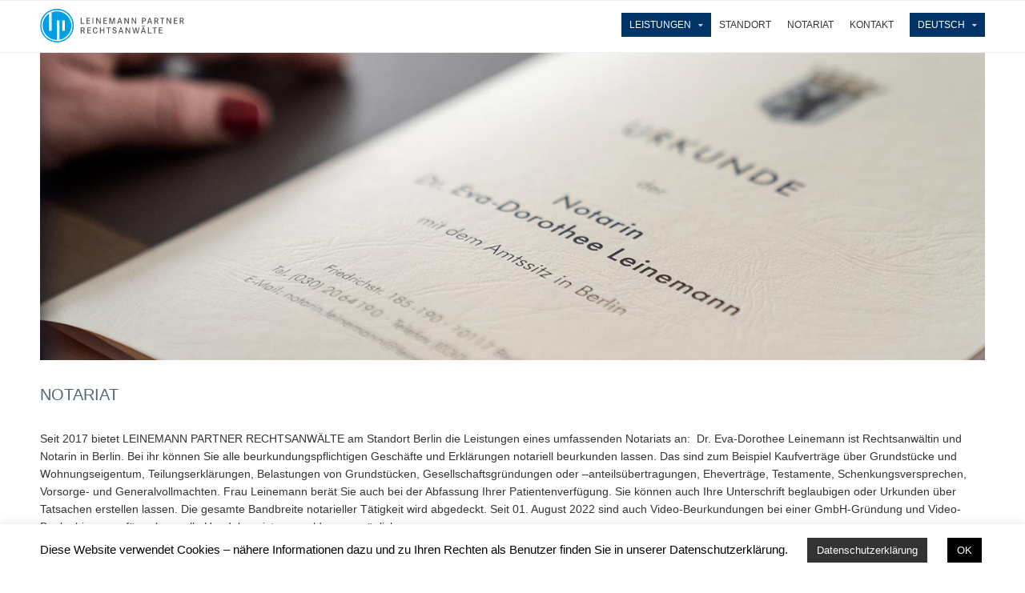

--- FILE ---
content_type: text/html; charset=UTF-8
request_url: https://www.leinemann-notariat.de/leistungen/
body_size: 10650
content:
<!DOCTYPE html>
<html lang="de-DE">
<head>
	<meta name='robots' content='index, follow, max-image-preview:large, max-snippet:-1, max-video-preview:-1' />
	<style>img:is([sizes="auto" i], [sizes^="auto," i]) { contain-intrinsic-size: 3000px 1500px }</style>
	<link rel="alternate" hreflang="en" href="https://www.leinemann-notariat.de/notarys-office/?lang=en" />
<link rel="alternate" hreflang="de" href="https://www.leinemann-notariat.de/leistungen/" />
<link rel="alternate" hreflang="x-default" href="https://www.leinemann-notariat.de/leistungen/" />

	<!-- This site is optimized with the Yoast SEO plugin v24.8.1 - https://yoast.com/wordpress/plugins/seo/ -->
	<title>Leistungen - Leinemann Notariat</title>
	<link rel="canonical" href="https://www.leinemann-notariat.de/leistungen/" />
	<meta property="og:locale" content="de_DE" />
	<meta property="og:type" content="article" />
	<meta property="og:title" content="Leistungen - Leinemann Notariat" />
	<meta property="og:description" content="Notariat Seit 2017 bietet LEINEMANN PARTNER RECHTSANWÄLTE am Standort Berlin die Leistungen eines umfassenden Notariats an:  Dr. Eva-Dorothee Leinemann ist Rechtsanwältin und Notarin in Berlin. Bei ihr können Sie alle beurkundungspflichtigen Geschäfte und Erklärungen notariell beurkunden lassen. Das sind zum Beispiel Kaufverträge über Grundstücke und Wohnungseigentum, Teilungserklärungen, Belastungen von Grundstücken, Gesellschaftsgründungen oder –anteilsübertragungen, Eheverträge, Testamente, Schenkungsversprechen, Vorsorge- und Generalvollmachten. Frau Leinemann berät Sie auch bei der Abfassung Ihrer Patientenverfügung. Sie können auch Ihre Unterschrift beglaubigen oder Urkunden über Tatsachen erstellen lassen.&hellip;" />
	<meta property="og:url" content="https://www.leinemann-notariat.de/leistungen/" />
	<meta property="og:site_name" content="Leinemann Notariat" />
	<meta property="article:modified_time" content="2022-07-06T14:27:38+00:00" />
	<meta property="og:image" content="https://www.leinemann-notariat.de/wp-content/uploads/2021/04/berlin-2714.jpg" />
	<meta property="og:image:width" content="1335" />
	<meta property="og:image:height" content="435" />
	<meta property="og:image:type" content="image/jpeg" />
	<meta name="twitter:card" content="summary_large_image" />
	<meta name="twitter:label1" content="Geschätzte Lesezeit" />
	<meta name="twitter:data1" content="1 Minute" />
	<script type="application/ld+json" class="yoast-schema-graph">{"@context":"https://schema.org","@graph":[{"@type":"WebPage","@id":"https://www.leinemann-notariat.de/leistungen/","url":"https://www.leinemann-notariat.de/leistungen/","name":"Leistungen - Leinemann Notariat","isPartOf":{"@id":"https://www.leinemann-notariat.de/#website"},"primaryImageOfPage":{"@id":"https://www.leinemann-notariat.de/leistungen/#primaryimage"},"image":{"@id":"https://www.leinemann-notariat.de/leistungen/#primaryimage"},"thumbnailUrl":"https://www.leinemann-notariat.de/wp-content/uploads/2021/04/berlin-2714.jpg","datePublished":"2018-06-11T14:44:53+00:00","dateModified":"2022-07-06T14:27:38+00:00","breadcrumb":{"@id":"https://www.leinemann-notariat.de/leistungen/#breadcrumb"},"inLanguage":"de","potentialAction":[{"@type":"ReadAction","target":["https://www.leinemann-notariat.de/leistungen/"]}]},{"@type":"ImageObject","inLanguage":"de","@id":"https://www.leinemann-notariat.de/leistungen/#primaryimage","url":"https://www.leinemann-notariat.de/wp-content/uploads/2021/04/berlin-2714.jpg","contentUrl":"https://www.leinemann-notariat.de/wp-content/uploads/2021/04/berlin-2714.jpg","width":1335,"height":435,"caption":"Notarin Dr. Eva Leinemann - Berlin"},{"@type":"BreadcrumbList","@id":"https://www.leinemann-notariat.de/leistungen/#breadcrumb","itemListElement":[{"@type":"ListItem","position":1,"name":"Startseite","item":"https://www.leinemann-notariat.de/"},{"@type":"ListItem","position":2,"name":"Leistungen"}]},{"@type":"WebSite","@id":"https://www.leinemann-notariat.de/#website","url":"https://www.leinemann-notariat.de/","name":"Leinemann Notariat","description":"Ihre Notarin in Berlin","potentialAction":[{"@type":"SearchAction","target":{"@type":"EntryPoint","urlTemplate":"https://www.leinemann-notariat.de/?s={search_term_string}"},"query-input":{"@type":"PropertyValueSpecification","valueRequired":true,"valueName":"search_term_string"}}],"inLanguage":"de"}]}</script>
	<!-- / Yoast SEO plugin. -->


<link rel="alternate" type="application/rss+xml" title="Leinemann Notariat &raquo; Feed" href="https://www.leinemann-notariat.de/feed/" />
<link rel="alternate" type="application/rss+xml" title="Leinemann Notariat &raquo; Kommentar-Feed" href="https://www.leinemann-notariat.de/comments/feed/" />
<script type="text/javascript">
/* <![CDATA[ */
window._wpemojiSettings = {"baseUrl":"https:\/\/s.w.org\/images\/core\/emoji\/15.0.3\/72x72\/","ext":".png","svgUrl":"https:\/\/s.w.org\/images\/core\/emoji\/15.0.3\/svg\/","svgExt":".svg","source":{"concatemoji":"https:\/\/www.leinemann-notariat.de\/wp-includes\/js\/wp-emoji-release.min.js?ver=6.7.4"}};
/*! This file is auto-generated */
!function(i,n){var o,s,e;function c(e){try{var t={supportTests:e,timestamp:(new Date).valueOf()};sessionStorage.setItem(o,JSON.stringify(t))}catch(e){}}function p(e,t,n){e.clearRect(0,0,e.canvas.width,e.canvas.height),e.fillText(t,0,0);var t=new Uint32Array(e.getImageData(0,0,e.canvas.width,e.canvas.height).data),r=(e.clearRect(0,0,e.canvas.width,e.canvas.height),e.fillText(n,0,0),new Uint32Array(e.getImageData(0,0,e.canvas.width,e.canvas.height).data));return t.every(function(e,t){return e===r[t]})}function u(e,t,n){switch(t){case"flag":return n(e,"\ud83c\udff3\ufe0f\u200d\u26a7\ufe0f","\ud83c\udff3\ufe0f\u200b\u26a7\ufe0f")?!1:!n(e,"\ud83c\uddfa\ud83c\uddf3","\ud83c\uddfa\u200b\ud83c\uddf3")&&!n(e,"\ud83c\udff4\udb40\udc67\udb40\udc62\udb40\udc65\udb40\udc6e\udb40\udc67\udb40\udc7f","\ud83c\udff4\u200b\udb40\udc67\u200b\udb40\udc62\u200b\udb40\udc65\u200b\udb40\udc6e\u200b\udb40\udc67\u200b\udb40\udc7f");case"emoji":return!n(e,"\ud83d\udc26\u200d\u2b1b","\ud83d\udc26\u200b\u2b1b")}return!1}function f(e,t,n){var r="undefined"!=typeof WorkerGlobalScope&&self instanceof WorkerGlobalScope?new OffscreenCanvas(300,150):i.createElement("canvas"),a=r.getContext("2d",{willReadFrequently:!0}),o=(a.textBaseline="top",a.font="600 32px Arial",{});return e.forEach(function(e){o[e]=t(a,e,n)}),o}function t(e){var t=i.createElement("script");t.src=e,t.defer=!0,i.head.appendChild(t)}"undefined"!=typeof Promise&&(o="wpEmojiSettingsSupports",s=["flag","emoji"],n.supports={everything:!0,everythingExceptFlag:!0},e=new Promise(function(e){i.addEventListener("DOMContentLoaded",e,{once:!0})}),new Promise(function(t){var n=function(){try{var e=JSON.parse(sessionStorage.getItem(o));if("object"==typeof e&&"number"==typeof e.timestamp&&(new Date).valueOf()<e.timestamp+604800&&"object"==typeof e.supportTests)return e.supportTests}catch(e){}return null}();if(!n){if("undefined"!=typeof Worker&&"undefined"!=typeof OffscreenCanvas&&"undefined"!=typeof URL&&URL.createObjectURL&&"undefined"!=typeof Blob)try{var e="postMessage("+f.toString()+"("+[JSON.stringify(s),u.toString(),p.toString()].join(",")+"));",r=new Blob([e],{type:"text/javascript"}),a=new Worker(URL.createObjectURL(r),{name:"wpTestEmojiSupports"});return void(a.onmessage=function(e){c(n=e.data),a.terminate(),t(n)})}catch(e){}c(n=f(s,u,p))}t(n)}).then(function(e){for(var t in e)n.supports[t]=e[t],n.supports.everything=n.supports.everything&&n.supports[t],"flag"!==t&&(n.supports.everythingExceptFlag=n.supports.everythingExceptFlag&&n.supports[t]);n.supports.everythingExceptFlag=n.supports.everythingExceptFlag&&!n.supports.flag,n.DOMReady=!1,n.readyCallback=function(){n.DOMReady=!0}}).then(function(){return e}).then(function(){var e;n.supports.everything||(n.readyCallback(),(e=n.source||{}).concatemoji?t(e.concatemoji):e.wpemoji&&e.twemoji&&(t(e.twemoji),t(e.wpemoji)))}))}((window,document),window._wpemojiSettings);
/* ]]> */
</script>
<style id='wp-emoji-styles-inline-css' type='text/css'>

	img.wp-smiley, img.emoji {
		display: inline !important;
		border: none !important;
		box-shadow: none !important;
		height: 1em !important;
		width: 1em !important;
		margin: 0 0.07em !important;
		vertical-align: -0.1em !important;
		background: none !important;
		padding: 0 !important;
	}
</style>
<link rel='stylesheet' id='wp-block-library-css' href='https://www.leinemann-notariat.de/wp-includes/css/dist/block-library/style.min.css?ver=6.7.4' type='text/css' media='all' />
<style id='safe-svg-svg-icon-style-inline-css' type='text/css'>
.safe-svg-cover{text-align:center}.safe-svg-cover .safe-svg-inside{display:inline-block;max-width:100%}.safe-svg-cover svg{height:100%;max-height:100%;max-width:100%;width:100%}

</style>
<style id='classic-theme-styles-inline-css' type='text/css'>
/*! This file is auto-generated */
.wp-block-button__link{color:#fff;background-color:#32373c;border-radius:9999px;box-shadow:none;text-decoration:none;padding:calc(.667em + 2px) calc(1.333em + 2px);font-size:1.125em}.wp-block-file__button{background:#32373c;color:#fff;text-decoration:none}
</style>
<style id='global-styles-inline-css' type='text/css'>
:root{--wp--preset--aspect-ratio--square: 1;--wp--preset--aspect-ratio--4-3: 4/3;--wp--preset--aspect-ratio--3-4: 3/4;--wp--preset--aspect-ratio--3-2: 3/2;--wp--preset--aspect-ratio--2-3: 2/3;--wp--preset--aspect-ratio--16-9: 16/9;--wp--preset--aspect-ratio--9-16: 9/16;--wp--preset--color--black: #000000;--wp--preset--color--cyan-bluish-gray: #abb8c3;--wp--preset--color--white: #ffffff;--wp--preset--color--pale-pink: #f78da7;--wp--preset--color--vivid-red: #cf2e2e;--wp--preset--color--luminous-vivid-orange: #ff6900;--wp--preset--color--luminous-vivid-amber: #fcb900;--wp--preset--color--light-green-cyan: #7bdcb5;--wp--preset--color--vivid-green-cyan: #00d084;--wp--preset--color--pale-cyan-blue: #8ed1fc;--wp--preset--color--vivid-cyan-blue: #0693e3;--wp--preset--color--vivid-purple: #9b51e0;--wp--preset--gradient--vivid-cyan-blue-to-vivid-purple: linear-gradient(135deg,rgba(6,147,227,1) 0%,rgb(155,81,224) 100%);--wp--preset--gradient--light-green-cyan-to-vivid-green-cyan: linear-gradient(135deg,rgb(122,220,180) 0%,rgb(0,208,130) 100%);--wp--preset--gradient--luminous-vivid-amber-to-luminous-vivid-orange: linear-gradient(135deg,rgba(252,185,0,1) 0%,rgba(255,105,0,1) 100%);--wp--preset--gradient--luminous-vivid-orange-to-vivid-red: linear-gradient(135deg,rgba(255,105,0,1) 0%,rgb(207,46,46) 100%);--wp--preset--gradient--very-light-gray-to-cyan-bluish-gray: linear-gradient(135deg,rgb(238,238,238) 0%,rgb(169,184,195) 100%);--wp--preset--gradient--cool-to-warm-spectrum: linear-gradient(135deg,rgb(74,234,220) 0%,rgb(151,120,209) 20%,rgb(207,42,186) 40%,rgb(238,44,130) 60%,rgb(251,105,98) 80%,rgb(254,248,76) 100%);--wp--preset--gradient--blush-light-purple: linear-gradient(135deg,rgb(255,206,236) 0%,rgb(152,150,240) 100%);--wp--preset--gradient--blush-bordeaux: linear-gradient(135deg,rgb(254,205,165) 0%,rgb(254,45,45) 50%,rgb(107,0,62) 100%);--wp--preset--gradient--luminous-dusk: linear-gradient(135deg,rgb(255,203,112) 0%,rgb(199,81,192) 50%,rgb(65,88,208) 100%);--wp--preset--gradient--pale-ocean: linear-gradient(135deg,rgb(255,245,203) 0%,rgb(182,227,212) 50%,rgb(51,167,181) 100%);--wp--preset--gradient--electric-grass: linear-gradient(135deg,rgb(202,248,128) 0%,rgb(113,206,126) 100%);--wp--preset--gradient--midnight: linear-gradient(135deg,rgb(2,3,129) 0%,rgb(40,116,252) 100%);--wp--preset--font-size--small: 13px;--wp--preset--font-size--medium: 20px;--wp--preset--font-size--large: 36px;--wp--preset--font-size--x-large: 42px;--wp--preset--spacing--20: 0.44rem;--wp--preset--spacing--30: 0.67rem;--wp--preset--spacing--40: 1rem;--wp--preset--spacing--50: 1.5rem;--wp--preset--spacing--60: 2.25rem;--wp--preset--spacing--70: 3.38rem;--wp--preset--spacing--80: 5.06rem;--wp--preset--shadow--natural: 6px 6px 9px rgba(0, 0, 0, 0.2);--wp--preset--shadow--deep: 12px 12px 50px rgba(0, 0, 0, 0.4);--wp--preset--shadow--sharp: 6px 6px 0px rgba(0, 0, 0, 0.2);--wp--preset--shadow--outlined: 6px 6px 0px -3px rgba(255, 255, 255, 1), 6px 6px rgba(0, 0, 0, 1);--wp--preset--shadow--crisp: 6px 6px 0px rgba(0, 0, 0, 1);}:where(.is-layout-flex){gap: 0.5em;}:where(.is-layout-grid){gap: 0.5em;}body .is-layout-flex{display: flex;}.is-layout-flex{flex-wrap: wrap;align-items: center;}.is-layout-flex > :is(*, div){margin: 0;}body .is-layout-grid{display: grid;}.is-layout-grid > :is(*, div){margin: 0;}:where(.wp-block-columns.is-layout-flex){gap: 2em;}:where(.wp-block-columns.is-layout-grid){gap: 2em;}:where(.wp-block-post-template.is-layout-flex){gap: 1.25em;}:where(.wp-block-post-template.is-layout-grid){gap: 1.25em;}.has-black-color{color: var(--wp--preset--color--black) !important;}.has-cyan-bluish-gray-color{color: var(--wp--preset--color--cyan-bluish-gray) !important;}.has-white-color{color: var(--wp--preset--color--white) !important;}.has-pale-pink-color{color: var(--wp--preset--color--pale-pink) !important;}.has-vivid-red-color{color: var(--wp--preset--color--vivid-red) !important;}.has-luminous-vivid-orange-color{color: var(--wp--preset--color--luminous-vivid-orange) !important;}.has-luminous-vivid-amber-color{color: var(--wp--preset--color--luminous-vivid-amber) !important;}.has-light-green-cyan-color{color: var(--wp--preset--color--light-green-cyan) !important;}.has-vivid-green-cyan-color{color: var(--wp--preset--color--vivid-green-cyan) !important;}.has-pale-cyan-blue-color{color: var(--wp--preset--color--pale-cyan-blue) !important;}.has-vivid-cyan-blue-color{color: var(--wp--preset--color--vivid-cyan-blue) !important;}.has-vivid-purple-color{color: var(--wp--preset--color--vivid-purple) !important;}.has-black-background-color{background-color: var(--wp--preset--color--black) !important;}.has-cyan-bluish-gray-background-color{background-color: var(--wp--preset--color--cyan-bluish-gray) !important;}.has-white-background-color{background-color: var(--wp--preset--color--white) !important;}.has-pale-pink-background-color{background-color: var(--wp--preset--color--pale-pink) !important;}.has-vivid-red-background-color{background-color: var(--wp--preset--color--vivid-red) !important;}.has-luminous-vivid-orange-background-color{background-color: var(--wp--preset--color--luminous-vivid-orange) !important;}.has-luminous-vivid-amber-background-color{background-color: var(--wp--preset--color--luminous-vivid-amber) !important;}.has-light-green-cyan-background-color{background-color: var(--wp--preset--color--light-green-cyan) !important;}.has-vivid-green-cyan-background-color{background-color: var(--wp--preset--color--vivid-green-cyan) !important;}.has-pale-cyan-blue-background-color{background-color: var(--wp--preset--color--pale-cyan-blue) !important;}.has-vivid-cyan-blue-background-color{background-color: var(--wp--preset--color--vivid-cyan-blue) !important;}.has-vivid-purple-background-color{background-color: var(--wp--preset--color--vivid-purple) !important;}.has-black-border-color{border-color: var(--wp--preset--color--black) !important;}.has-cyan-bluish-gray-border-color{border-color: var(--wp--preset--color--cyan-bluish-gray) !important;}.has-white-border-color{border-color: var(--wp--preset--color--white) !important;}.has-pale-pink-border-color{border-color: var(--wp--preset--color--pale-pink) !important;}.has-vivid-red-border-color{border-color: var(--wp--preset--color--vivid-red) !important;}.has-luminous-vivid-orange-border-color{border-color: var(--wp--preset--color--luminous-vivid-orange) !important;}.has-luminous-vivid-amber-border-color{border-color: var(--wp--preset--color--luminous-vivid-amber) !important;}.has-light-green-cyan-border-color{border-color: var(--wp--preset--color--light-green-cyan) !important;}.has-vivid-green-cyan-border-color{border-color: var(--wp--preset--color--vivid-green-cyan) !important;}.has-pale-cyan-blue-border-color{border-color: var(--wp--preset--color--pale-cyan-blue) !important;}.has-vivid-cyan-blue-border-color{border-color: var(--wp--preset--color--vivid-cyan-blue) !important;}.has-vivid-purple-border-color{border-color: var(--wp--preset--color--vivid-purple) !important;}.has-vivid-cyan-blue-to-vivid-purple-gradient-background{background: var(--wp--preset--gradient--vivid-cyan-blue-to-vivid-purple) !important;}.has-light-green-cyan-to-vivid-green-cyan-gradient-background{background: var(--wp--preset--gradient--light-green-cyan-to-vivid-green-cyan) !important;}.has-luminous-vivid-amber-to-luminous-vivid-orange-gradient-background{background: var(--wp--preset--gradient--luminous-vivid-amber-to-luminous-vivid-orange) !important;}.has-luminous-vivid-orange-to-vivid-red-gradient-background{background: var(--wp--preset--gradient--luminous-vivid-orange-to-vivid-red) !important;}.has-very-light-gray-to-cyan-bluish-gray-gradient-background{background: var(--wp--preset--gradient--very-light-gray-to-cyan-bluish-gray) !important;}.has-cool-to-warm-spectrum-gradient-background{background: var(--wp--preset--gradient--cool-to-warm-spectrum) !important;}.has-blush-light-purple-gradient-background{background: var(--wp--preset--gradient--blush-light-purple) !important;}.has-blush-bordeaux-gradient-background{background: var(--wp--preset--gradient--blush-bordeaux) !important;}.has-luminous-dusk-gradient-background{background: var(--wp--preset--gradient--luminous-dusk) !important;}.has-pale-ocean-gradient-background{background: var(--wp--preset--gradient--pale-ocean) !important;}.has-electric-grass-gradient-background{background: var(--wp--preset--gradient--electric-grass) !important;}.has-midnight-gradient-background{background: var(--wp--preset--gradient--midnight) !important;}.has-small-font-size{font-size: var(--wp--preset--font-size--small) !important;}.has-medium-font-size{font-size: var(--wp--preset--font-size--medium) !important;}.has-large-font-size{font-size: var(--wp--preset--font-size--large) !important;}.has-x-large-font-size{font-size: var(--wp--preset--font-size--x-large) !important;}
:where(.wp-block-post-template.is-layout-flex){gap: 1.25em;}:where(.wp-block-post-template.is-layout-grid){gap: 1.25em;}
:where(.wp-block-columns.is-layout-flex){gap: 2em;}:where(.wp-block-columns.is-layout-grid){gap: 2em;}
:root :where(.wp-block-pullquote){font-size: 1.5em;line-height: 1.6;}
</style>
<link rel='stylesheet' id='cookie-law-info-css' href='https://www.leinemann-notariat.de/wp-content/plugins/cookie-law-info/legacy/public/css/cookie-law-info-public.css?ver=3.2.9' type='text/css' media='all' />
<link rel='stylesheet' id='cookie-law-info-gdpr-css' href='https://www.leinemann-notariat.de/wp-content/plugins/cookie-law-info/legacy/public/css/cookie-law-info-gdpr.css?ver=3.2.9' type='text/css' media='all' />
<link rel='stylesheet' id='fontawesome-css' href='https://www.leinemann-notariat.de/wp-content/plugins/cpo-companion/assets/css/fontawesome.css?ver=6.7.4' type='text/css' media='all' />
<link rel='stylesheet' id='cpo-companion-style-css' href='https://www.leinemann-notariat.de/wp-content/plugins/cpo-companion/assets/css/style.css?ver=6.7.4' type='text/css' media='all' />
<link rel='stylesheet' id='wpml-menu-item-0-css' href='https://www.leinemann-notariat.de/wp-content/plugins/sitepress-multilingual-cms/templates/language-switchers/menu-item/style.min.css?ver=1' type='text/css' media='all' />
<style id='wpml-menu-item-0-inline-css' type='text/css'>
.wpml-ls-slot-12, .wpml-ls-slot-12 a, .wpml-ls-slot-12 a:visited{background-color:#ffffff;color:#333333;}.wpml-ls-slot-12:hover, .wpml-ls-slot-12:hover a, .wpml-ls-slot-12 a:hover{color:#ffffff;background-color:#003366;}.wpml-ls-slot-12.wpml-ls-current-language, .wpml-ls-slot-12.wpml-ls-current-language a, .wpml-ls-slot-12.wpml-ls-current-language a:visited{color:#ffffff;background-color:#003366;}.wpml-ls-slot-12.wpml-ls-current-language:hover, .wpml-ls-slot-12.wpml-ls-current-language:hover a, .wpml-ls-slot-12.wpml-ls-current-language a:hover{color:#ffffff;background-color:#003366;}.wpml-ls-slot-12.wpml-ls-current-language .wpml-ls-slot-12, .wpml-ls-slot-12.wpml-ls-current-language .wpml-ls-slot-12 a, .wpml-ls-slot-12.wpml-ls-current-language .wpml-ls-slot-12 a:visited{background-color:#ffffff;color:#333333;}.wpml-ls-slot-12.wpml-ls-current-language .wpml-ls-slot-12:hover, .wpml-ls-slot-12.wpml-ls-current-language .wpml-ls-slot-12:hover a, .wpml-ls-slot-12.wpml-ls-current-language .wpml-ls-slot-12 a:hover {color:#ffffff;background-color:#003366;}
</style>
<link rel='stylesheet' id='parent-style-css' href='https://www.leinemann-notariat.de/wp-content/themes/allegiant/style.css?ver=6.7.4' type='text/css' media='all' />
<link rel='stylesheet' id='child-theme-css-css' href='https://www.leinemann-notariat.de/wp-content/themes/leinemann/style.css?ver=6.7.4' type='text/css' media='all' />
<link rel='stylesheet' id='cpotheme-base-css' href='https://www.leinemann-notariat.de/wp-content/themes/allegiant/core/css/base.css?ver=6.7.4' type='text/css' media='all' />
<link rel='stylesheet' id='cpotheme-main-css' href='https://www.leinemann-notariat.de/wp-content/themes/leinemann/style.css?ver=6.7.4' type='text/css' media='all' />
<script type="text/javascript" src="https://www.leinemann-notariat.de/wp-includes/js/jquery/jquery.min.js?ver=3.7.1" id="jquery-core-js"></script>
<script type="text/javascript" src="https://www.leinemann-notariat.de/wp-includes/js/jquery/jquery-migrate.min.js?ver=3.4.1" id="jquery-migrate-js"></script>
<script type="text/javascript" id="cookie-law-info-js-extra">
/* <![CDATA[ */
var Cli_Data = {"nn_cookie_ids":[],"cookielist":[],"non_necessary_cookies":[],"ccpaEnabled":"","ccpaRegionBased":"","ccpaBarEnabled":"","strictlyEnabled":["necessary","obligatoire"],"ccpaType":"gdpr","js_blocking":"","custom_integration":"","triggerDomRefresh":"","secure_cookies":""};
var cli_cookiebar_settings = {"animate_speed_hide":"500","animate_speed_show":"500","background":"#FFF","border":"#b1a6a6c2","border_on":"","button_1_button_colour":"#000","button_1_button_hover":"#000000","button_1_link_colour":"#fff","button_1_as_button":"1","button_1_new_win":"","button_2_button_colour":"#333","button_2_button_hover":"#292929","button_2_link_colour":"#ffffff","button_2_as_button":"1","button_2_hidebar":"","button_3_button_colour":"#000","button_3_button_hover":"#000000","button_3_link_colour":"#fff","button_3_as_button":"1","button_3_new_win":"","button_4_button_colour":"#000","button_4_button_hover":"#000000","button_4_link_colour":"#62a329","button_4_as_button":"","button_7_button_colour":"#61a229","button_7_button_hover":"#4e8221","button_7_link_colour":"#fff","button_7_as_button":"1","button_7_new_win":"","font_family":"inherit","header_fix":"","notify_animate_hide":"1","notify_animate_show":"","notify_div_id":"#cookie-law-info-bar","notify_position_horizontal":"right","notify_position_vertical":"bottom","scroll_close":"","scroll_close_reload":"","accept_close_reload":"","reject_close_reload":"","showagain_tab":"1","showagain_background":"#fff","showagain_border":"#000","showagain_div_id":"#cookie-law-info-again","showagain_x_position":"100px","text":"#000","show_once_yn":"","show_once":"10000","logging_on":"","as_popup":"","popup_overlay":"1","bar_heading_text":"","cookie_bar_as":"banner","popup_showagain_position":"bottom-right","widget_position":"left"};
var log_object = {"ajax_url":"https:\/\/www.leinemann-notariat.de\/wp-admin\/admin-ajax.php"};
/* ]]> */
</script>
<script type="text/javascript" src="https://www.leinemann-notariat.de/wp-content/plugins/cookie-law-info/legacy/public/js/cookie-law-info-public.js?ver=3.2.9" id="cookie-law-info-js"></script>
<script type="text/javascript" id="wpgmza_data-js-extra">
/* <![CDATA[ */
var wpgmza_google_api_status = {"message":"Enqueued","code":"ENQUEUED"};
/* ]]> */
</script>
<script type="text/javascript" src="https://www.leinemann-notariat.de/wp-content/plugins/wp-google-maps/wpgmza_data.js?ver=6.7.4" id="wpgmza_data-js"></script>
<script type="text/javascript" src="https://www.leinemann-notariat.de/wp-content/themes/allegiant/core/scripts/html5-min.js?ver=6.7.4" id="cpotheme_html5-js"></script>
<link rel="https://api.w.org/" href="https://www.leinemann-notariat.de/wp-json/" /><link rel="alternate" title="JSON" type="application/json" href="https://www.leinemann-notariat.de/wp-json/wp/v2/pages/3617" /><link rel="EditURI" type="application/rsd+xml" title="RSD" href="https://www.leinemann-notariat.de/xmlrpc.php?rsd" />
<meta name="generator" content="WordPress 6.7.4" />
<link rel='shortlink' href='https://www.leinemann-notariat.de/?p=3617' />
<link rel="alternate" title="oEmbed (JSON)" type="application/json+oembed" href="https://www.leinemann-notariat.de/wp-json/oembed/1.0/embed?url=https%3A%2F%2Fwww.leinemann-notariat.de%2Fleistungen%2F" />
<link rel="alternate" title="oEmbed (XML)" type="text/xml+oembed" href="https://www.leinemann-notariat.de/wp-json/oembed/1.0/embed?url=https%3A%2F%2Fwww.leinemann-notariat.de%2Fleistungen%2F&#038;format=xml" />
<meta name="generator" content="WPML ver:4.7.3 stt:1,3;" />
<!-- Analytics by WP Statistics - https://wp-statistics.com -->
<meta name="viewport" content="width=device-width, initial-scale=1.0, maximum-scale=1.0, user-scalable=0"/>
<link rel="pingback" href="https://www.leinemann-notariat.de/xmlrpc.php"/>
<meta charset="UTF-8"/>
<style type="text/css" id="custom-background-css">
body.custom-background { background-image: url("https://www.leinemann-notariat.de/wp-content/uploads/2018/08/dokument_full.jpg"); background-position: center center; background-size: cover; background-repeat: no-repeat; background-attachment: fixed; }
</style>
	<link rel="icon" href="https://www.leinemann-notariat.de/wp-content/uploads/2022/10/cropped-logo-32x32.png" sizes="32x32" />
<link rel="icon" href="https://www.leinemann-notariat.de/wp-content/uploads/2022/10/cropped-logo-192x192.png" sizes="192x192" />
<link rel="apple-touch-icon" href="https://www.leinemann-notariat.de/wp-content/uploads/2022/10/cropped-logo-180x180.png" />
<meta name="msapplication-TileImage" content="https://www.leinemann-notariat.de/wp-content/uploads/2022/10/cropped-logo-270x270.png" />
</head>

<body class="page-template page-template-page-templates page-template-template-services page-template-page-templatestemplate-services-php page page-id-3617 page-parent custom-background  sidebar-none modula-best-grid-gallery">


	<div class="outer" id="top">
				<div class="wrapper">
			<div id="topbar" class="topbar">
				<div class="container">
										<div class="clear"></div>
				</div>
			</div>
			<header id="header" class="header">
				<div class="container">
					<div id="logo" class="logo"><a class="site-logo" href="https://www.leinemann-notariat.de"><img src="https://www.leinemann-notariat.de/wp-content/uploads/2022/10/logo.svg" alt="Leinemann Notariat" style="width:180px;"/></a><span class="title site-title hidden"><a href="https://www.leinemann-notariat.de">Leinemann Notariat</a></span></div><button id="menu-mobile-open" class=" menu-mobile-open menu-mobile-toggle"></button><ul id="menu-main" class="menu-main"><li id="menu-item-4059" class="menu-item menu-item-type-post_type menu-item-object-page current-menu-item page_item page-item-3617 current_page_item menu-item-has-children menu-item-4059"><a href="https://www.leinemann-notariat.de/leistungen/" aria-current="page">Leistungen</a>
<ul class="sub-menu">
	<li id="menu-item-4064" class="menu-item menu-item-type-post_type menu-item-object-page menu-item-4064"><a href="https://www.leinemann-notariat.de/leistungen/immobilienkauf-und-finanzierung/">Kauf einer Wohnung, Immobilienkauf und Finanzierung</a></li>
	<li id="menu-item-4063" class="menu-item menu-item-type-post_type menu-item-object-page menu-item-4063"><a href="https://www.leinemann-notariat.de/leistungen/gruendung-von-gesellschaften-firmen-und-vereinen/">Gründung von Gesellschaften, Firmen- und Vereinen</a></li>
	<li id="menu-item-4693" class="menu-item menu-item-type-post_type menu-item-object-page menu-item-4693"><a href="https://www.leinemann-notariat.de/leistungen/video-beglaubigungen/">Beglaubigungen, Video-Beglaubigungen und Video-Beurkundungen</a></li>
	<li id="menu-item-4061" class="menu-item menu-item-type-post_type menu-item-object-page menu-item-4061"><a href="https://www.leinemann-notariat.de/leistungen/erben-und-vererben/">Erben und Vererben</a></li>
	<li id="menu-item-4065" class="menu-item menu-item-type-post_type menu-item-object-page menu-item-4065"><a href="https://www.leinemann-notariat.de/leistungen/schenken-lebzeitige-zuwendung/">Schenken – Lebzeitige Zuwendung</a></li>
	<li id="menu-item-4067" class="menu-item menu-item-type-post_type menu-item-object-page menu-item-4067"><a href="https://www.leinemann-notariat.de/leistungen/ehe-partnerschaft-und-familie/">Ehe, Partnerschaft und Familie</a></li>
	<li id="menu-item-4060" class="menu-item menu-item-type-post_type menu-item-object-page menu-item-4060"><a href="https://www.leinemann-notariat.de/leistungen/elternschaft-adoption/">Elternschaft, Adoption</a></li>
	<li id="menu-item-4066" class="menu-item menu-item-type-post_type menu-item-object-page menu-item-4066"><a href="https://www.leinemann-notariat.de/leistungen/vorsorge-und-betreuung/">Vorsorge und Betreuung, Patientenverfügung, Generalvollmacht</a></li>
	<li id="menu-item-4062" class="menu-item menu-item-type-post_type menu-item-object-page menu-item-4062"><a href="https://www.leinemann-notariat.de/leistungen/gebuehren/">Gebühren</a></li>
</ul>
</li>
<li id="menu-item-4072" class="menu-item menu-item-type-post_type menu-item-object-page menu-item-4072"><a href="https://www.leinemann-notariat.de/berlin/">Standort</a></li>
<li id="menu-item-4069" class="menu-item menu-item-type-post_type menu-item-object-page menu-item-4069"><a href="https://www.leinemann-notariat.de/notare/dr-eva-d-leinemann-ll-m/">Notariat</a></li>
<li id="menu-item-4073" class="menu-item menu-item-type-post_type menu-item-object-page menu-item-4073"><a href="https://www.leinemann-notariat.de/kontakt/">Kontakt</a></li>
<li id="menu-item-wpml-ls-12-de" class="menu-item wpml-ls-slot-12 wpml-ls-item wpml-ls-item-de wpml-ls-current-language wpml-ls-menu-item wpml-ls-last-item menu-item-type-wpml_ls_menu_item menu-item-object-wpml_ls_menu_item menu-item-has-children menu-item-wpml-ls-12-de"><a href="https://www.leinemann-notariat.de/leistungen/" title="Wechseln zu Deutsch"><span class="wpml-ls-native" lang="de">Deutsch</span></a>
<ul class="sub-menu">
	<li id="menu-item-wpml-ls-12-en" class="menu-item wpml-ls-slot-12 wpml-ls-item wpml-ls-item-en wpml-ls-menu-item wpml-ls-first-item menu-item-type-wpml_ls_menu_item menu-item-object-wpml_ls_menu_item menu-item-wpml-ls-12-en"><a href="https://www.leinemann-notariat.de/notarys-office/?lang=en" title="Wechseln zu English"><span class="wpml-ls-native" lang="en">English</span></a></li>
</ul>
</li>
</ul>					<div class='clear'></div>
				</div>
			</header>
			<button id="menu-mobile-close" class="menu-mobile-close menu-mobile-toggle"></button><ul id="menu-mobile" class="menu-mobile"><li id="menu-item-4059" class="menu-item menu-item-type-post_type menu-item-object-page current-menu-item page_item page-item-3617 current_page_item menu-item-has-children has_children has-children"><a href="https://www.leinemann-notariat.de/leistungen/"><span class="menu-link"><span class="menu-title">Leistungen</span></span></a>
<ul class="sub-menu">
	<li id="menu-item-4064" class="menu-item menu-item-type-post_type menu-item-object-page"><a href="https://www.leinemann-notariat.de/leistungen/immobilienkauf-und-finanzierung/"><span class="menu-link"><span class="menu-title">Kauf einer Wohnung, Immobilienkauf und Finanzierung</span></span></a></li>
	<li id="menu-item-4063" class="menu-item menu-item-type-post_type menu-item-object-page"><a href="https://www.leinemann-notariat.de/leistungen/gruendung-von-gesellschaften-firmen-und-vereinen/"><span class="menu-link"><span class="menu-title">Gründung von Gesellschaften, Firmen- und Vereinen</span></span></a></li>
	<li id="menu-item-4693" class="menu-item menu-item-type-post_type menu-item-object-page"><a href="https://www.leinemann-notariat.de/leistungen/video-beglaubigungen/"><span class="menu-link"><span class="menu-title">Beglaubigungen, Video-Beglaubigungen und Video-Beurkundungen</span></span></a></li>
	<li id="menu-item-4061" class="menu-item menu-item-type-post_type menu-item-object-page"><a href="https://www.leinemann-notariat.de/leistungen/erben-und-vererben/"><span class="menu-link"><span class="menu-title">Erben und Vererben</span></span></a></li>
	<li id="menu-item-4065" class="menu-item menu-item-type-post_type menu-item-object-page"><a href="https://www.leinemann-notariat.de/leistungen/schenken-lebzeitige-zuwendung/"><span class="menu-link"><span class="menu-title">Schenken – Lebzeitige Zuwendung</span></span></a></li>
	<li id="menu-item-4067" class="menu-item menu-item-type-post_type menu-item-object-page"><a href="https://www.leinemann-notariat.de/leistungen/ehe-partnerschaft-und-familie/"><span class="menu-link"><span class="menu-title">Ehe, Partnerschaft und Familie</span></span></a></li>
	<li id="menu-item-4060" class="menu-item menu-item-type-post_type menu-item-object-page"><a href="https://www.leinemann-notariat.de/leistungen/elternschaft-adoption/"><span class="menu-link"><span class="menu-title">Elternschaft, Adoption</span></span></a></li>
	<li id="menu-item-4066" class="menu-item menu-item-type-post_type menu-item-object-page"><a href="https://www.leinemann-notariat.de/leistungen/vorsorge-und-betreuung/"><span class="menu-link"><span class="menu-title">Vorsorge und Betreuung, Patientenverfügung, Generalvollmacht</span></span></a></li>
	<li id="menu-item-4062" class="menu-item menu-item-type-post_type menu-item-object-page"><a href="https://www.leinemann-notariat.de/leistungen/gebuehren/"><span class="menu-link"><span class="menu-title">Gebühren</span></span></a></li>
</ul>
</li>
<li id="menu-item-4072" class="menu-item menu-item-type-post_type menu-item-object-page"><a href="https://www.leinemann-notariat.de/berlin/"><span class="menu-link"><span class="menu-title">Standort</span></span></a></li>
<li id="menu-item-4069" class="menu-item menu-item-type-post_type menu-item-object-page"><a href="https://www.leinemann-notariat.de/notare/dr-eva-d-leinemann-ll-m/"><span class="menu-link"><span class="menu-title">Notariat</span></span></a></li>
<li id="menu-item-4073" class="menu-item menu-item-type-post_type menu-item-object-page"><a href="https://www.leinemann-notariat.de/kontakt/"><span class="menu-link"><span class="menu-title">Kontakt</span></span></a></li>
<li id="menu-item-wpml-ls-12-de" class="menu-item wpml-ls-slot-12 wpml-ls-item wpml-ls-item-de wpml-ls-current-language wpml-ls-menu-item wpml-ls-last-item menu-item-type-wpml_ls_menu_item menu-item-object-wpml_ls_menu_item menu-item-has-children has_children has-children"><a title="Wechseln zu Deutsch" href="https://www.leinemann-notariat.de/leistungen/"><span class="menu-link"><span class="menu-title"><span class="wpml-ls-native" lang="de">Deutsch</span></span></span></a>
<ul class="sub-menu">
	<li id="menu-item-wpml-ls-12-en" class="menu-item wpml-ls-slot-12 wpml-ls-item wpml-ls-item-en wpml-ls-menu-item wpml-ls-first-item menu-item-type-wpml_ls_menu_item menu-item-object-wpml_ls_menu_item"><a title="Wechseln zu English" href="https://www.leinemann-notariat.de/notarys-office/?lang=en"><span class="menu-link"><span class="menu-title"><span class="wpml-ls-native" lang="en">English</span></span></span></a></li>
</ul>
</li>
</ul>			<div class="clear"></div>



<div class="container">
	<section id="pagetitle" class="pagetitle dark" style="background-image:url(https://www.leinemann-notariat.de/wp-content/uploads/2021/04/berlin-2714.jpg);">
			</section>
</div>


<div id="breadcrumb" class="breadcrumb"><div class="container"><a class="breadcrumb-link ff" href="https://www.leinemann-notariat.de">Home</a><span class='breadcrumb-separator'></span><span class='breadcrumb-title'>Leistungen</span>
</div></div>
<div id="main" class="main">
	<div class="container">
		<section id="content" class="content">
						
										<div id="post-3617" class="post-3617 page type-page status-publish has-post-thumbnail hentry post-has-thumbnail">
				<div class="page-content">
					<h1>Notariat</h1>
<p>Seit 2017 bietet LEINEMANN PARTNER RECHTSANWÄLTE am Standort Berlin die Leistungen eines umfassenden Notariats an:  Dr. Eva-Dorothee Leinemann ist Rechtsanwältin und Notarin in Berlin. Bei ihr können Sie alle beurkundungspflichtigen Geschäfte und Erklärungen notariell beurkunden lassen. Das sind zum Beispiel Kaufverträge über Grundstücke und Wohnungseigentum, Teilungserklärungen, Belastungen von Grundstücken, Gesellschaftsgründungen oder –anteilsübertragungen, Eheverträge, Testamente, Schenkungsversprechen, Vorsorge- und Generalvollmachten. Frau Leinemann berät Sie auch bei der Abfassung Ihrer Patientenverfügung. Sie können auch Ihre Unterschrift beglaubigen oder Urkunden über Tatsachen erstellen lassen. Die gesamte Bandbreite notarieller Tätigkeit wird abgedeckt. Seit 01. August 2022 sind auch Video-Beurkundungen bei einer GmbH-Gründung und Video-Beglaubigungen für nahezu alle Handelsregisteranmeldungen möglich.</p>
				</div>
			</div>
						
				
									
					</section>
				<div class="clear"></div>
	</div>
</div>


			<section id="subfooter" class="subfooter secondary-color-bg">
	<div class="container">
		<div class="column col3"><div id="nav_menu-2" class="widget widget_nav_menu"><div class="menu-footer-menue-container"><ul id="menu-footer-menue" class="menu"><li id="menu-item-3758" class="menu-item menu-item-type-post_type menu-item-object-page"><a href="https://www.leinemann-notariat.de/kontakt/"><span class="menu-link"><span class="menu-title">Kontakt</span></span></a></li>
<li id="menu-item-3762" class="menu-item menu-item-type-post_type menu-item-object-page"><a href="https://www.leinemann-notariat.de/kontakt/impressum/"><span class="menu-link"><span class="menu-title">Impressum</span></span></a></li>
<li id="menu-item-3759" class="menu-item menu-item-type-post_type menu-item-object-page menu-item-privacy-policy"><a href="https://www.leinemann-notariat.de/kontakt/datenschutzerklaerung/"><span class="menu-link"><span class="menu-title">Datenschutzerklärung</span></span></a></li>
<li id="menu-item-4174" class="menu-item menu-item-type-custom menu-item-object-custom"><a href="http://www.leinemann-partner.de"><span class="menu-link"><span class="menu-title">Leinemann Partner</span></span></a></li>
</ul></div></div></div><div class="clear"></div>	</div>
</section>

						<footer id="footer" class="footer secondary-color-bg dark">
				<div class="container">
					<div id="footermenu" class="footermenu"><div class="menu-hauptmenue-container"><ul id="menu-hauptmenue" class="menu-footer"><li id="menu-item-4059" class="menu-item menu-item-type-post_type menu-item-object-page current-menu-item page_item page-item-3617 current_page_item menu-item-has-children has_children has-children"><a href="https://www.leinemann-notariat.de/leistungen/"><span class="menu-link"><span class="menu-title">Leistungen</span></span></a></li>
<li id="menu-item-4072" class="menu-item menu-item-type-post_type menu-item-object-page"><a href="https://www.leinemann-notariat.de/berlin/"><span class="menu-link"><span class="menu-title">Standort</span></span></a></li>
<li id="menu-item-4069" class="menu-item menu-item-type-post_type menu-item-object-page"><a href="https://www.leinemann-notariat.de/notare/dr-eva-d-leinemann-ll-m/"><span class="menu-link"><span class="menu-title">Notariat</span></span></a></li>
<li id="menu-item-4073" class="menu-item menu-item-type-post_type menu-item-object-page"><a href="https://www.leinemann-notariat.de/kontakt/"><span class="menu-link"><span class="menu-title">Kontakt</span></span></a></li>
<li id="menu-item-wpml-ls-12-de" class="menu-item wpml-ls-slot-12 wpml-ls-item wpml-ls-item-de wpml-ls-current-language wpml-ls-menu-item wpml-ls-last-item menu-item-type-wpml_ls_menu_item menu-item-object-wpml_ls_menu_item menu-item-has-children has_children has-children"><a title="Wechseln zu Deutsch" href="https://www.leinemann-notariat.de/leistungen/"><span class="menu-link"><span class="menu-title"><span class="wpml-ls-native" lang="de">Deutsch</span></span></span></a></li>
</ul></div></div><div class="footer-content">&copy; Leinemann Notariat 2026</div>				</div>
			</footer>
			
			<div class="clear"></div>
		</div><!-- wrapper -->
			</div><!-- outer -->
	<!--googleoff: all--><div id="cookie-law-info-bar" data-nosnippet="true"><span>Diese Website verwendet Cookies – nähere Informationen dazu und zu Ihren Rechten als Benutzer finden Sie in unserer Datenschutzerklärung. <a href="https://www.leinemann-notariat.de/kontakt/datenschutzerklaerung/" id="CONSTANT_OPEN_URL" class="medium cli-plugin-button cli-plugin-main-link" style="margin:5px 20px 5px 20px">Datenschutzerklärung</a><a role='button' data-cli_action="accept" id="cookie_action_close_header" class="medium cli-plugin-button cli-plugin-main-button cookie_action_close_header cli_action_button wt-cli-accept-btn" style="margin:5px">OK</a></span></div><div id="cookie-law-info-again" data-nosnippet="true"><span id="cookie_hdr_showagain">Datenschutz &amp; Cookies</span></div><div class="cli-modal" data-nosnippet="true" id="cliSettingsPopup" tabindex="-1" role="dialog" aria-labelledby="cliSettingsPopup" aria-hidden="true">
  <div class="cli-modal-dialog" role="document">
	<div class="cli-modal-content cli-bar-popup">
		  <button type="button" class="cli-modal-close" id="cliModalClose">
			<svg class="" viewBox="0 0 24 24"><path d="M19 6.41l-1.41-1.41-5.59 5.59-5.59-5.59-1.41 1.41 5.59 5.59-5.59 5.59 1.41 1.41 5.59-5.59 5.59 5.59 1.41-1.41-5.59-5.59z"></path><path d="M0 0h24v24h-24z" fill="none"></path></svg>
			<span class="wt-cli-sr-only">Schließen</span>
		  </button>
		  <div class="cli-modal-body">
			<div class="cli-container-fluid cli-tab-container">
	<div class="cli-row">
		<div class="cli-col-12 cli-align-items-stretch cli-px-0">
			<div class="cli-privacy-overview">
				<h4>Privacy Overview</h4>				<div class="cli-privacy-content">
					<div class="cli-privacy-content-text">This website uses cookies to improve your experience while you navigate through the website. Out of these cookies, the cookies that are categorized as necessary are stored on your browser as they are essential for the working of basic functionalities of the website. We also use third-party cookies that help us analyze and understand how you use this website. These cookies will be stored in your browser only with your consent. You also have the option to opt-out of these cookies. But opting out of some of these cookies may have an effect on your browsing experience.</div>
				</div>
				<a class="cli-privacy-readmore" aria-label="Mehr anzeigen" role="button" data-readmore-text="Mehr anzeigen" data-readless-text="Weniger anzeigen"></a>			</div>
		</div>
		<div class="cli-col-12 cli-align-items-stretch cli-px-0 cli-tab-section-container">
												<div class="cli-tab-section">
						<div class="cli-tab-header">
							<a role="button" tabindex="0" class="cli-nav-link cli-settings-mobile" data-target="necessary" data-toggle="cli-toggle-tab">
								Necessary							</a>
															<div class="wt-cli-necessary-checkbox">
									<input type="checkbox" class="cli-user-preference-checkbox"  id="wt-cli-checkbox-necessary" data-id="checkbox-necessary" checked="checked"  />
									<label class="form-check-label" for="wt-cli-checkbox-necessary">Necessary</label>
								</div>
								<span class="cli-necessary-caption">immer aktiv</span>
													</div>
						<div class="cli-tab-content">
							<div class="cli-tab-pane cli-fade" data-id="necessary">
								<div class="wt-cli-cookie-description">
									Necessary cookies are absolutely essential for the website to function properly. This category only includes cookies that ensures basic functionalities and security features of the website. These cookies do not store any personal information.								</div>
							</div>
						</div>
					</div>
																	<div class="cli-tab-section">
						<div class="cli-tab-header">
							<a role="button" tabindex="0" class="cli-nav-link cli-settings-mobile" data-target="non-necessary" data-toggle="cli-toggle-tab">
								Non-necessary							</a>
															<div class="cli-switch">
									<input type="checkbox" id="wt-cli-checkbox-non-necessary" class="cli-user-preference-checkbox"  data-id="checkbox-non-necessary" checked='checked' />
									<label for="wt-cli-checkbox-non-necessary" class="cli-slider" data-cli-enable="Aktiviert" data-cli-disable="Deaktiviert"><span class="wt-cli-sr-only">Non-necessary</span></label>
								</div>
													</div>
						<div class="cli-tab-content">
							<div class="cli-tab-pane cli-fade" data-id="non-necessary">
								<div class="wt-cli-cookie-description">
									Any cookies that may not be particularly necessary for the website to function and is used specifically to collect user personal data via analytics, ads, other embedded contents are termed as non-necessary cookies. It is mandatory to procure user consent prior to running these cookies on your website.								</div>
							</div>
						</div>
					</div>
										</div>
	</div>
</div>
		  </div>
		  <div class="cli-modal-footer">
			<div class="wt-cli-element cli-container-fluid cli-tab-container">
				<div class="cli-row">
					<div class="cli-col-12 cli-align-items-stretch cli-px-0">
						<div class="cli-tab-footer wt-cli-privacy-overview-actions">
						
															<a id="wt-cli-privacy-save-btn" role="button" tabindex="0" data-cli-action="accept" class="wt-cli-privacy-btn cli_setting_save_button wt-cli-privacy-accept-btn cli-btn">SPEICHERN &amp; AKZEPTIEREN</a>
													</div>
						
					</div>
				</div>
			</div>
		</div>
	</div>
  </div>
</div>
<div class="cli-modal-backdrop cli-fade cli-settings-overlay"></div>
<div class="cli-modal-backdrop cli-fade cli-popupbar-overlay"></div>
<!--googleon: all--><script type="text/javascript" src="https://www.leinemann-notariat.de/wp-includes/js/comment-reply.min.js?ver=6.7.4" id="comment-reply-js" async="async" data-wp-strategy="async"></script>
<script type="text/javascript" src="https://www.leinemann-notariat.de/wp-content/themes/allegiant/core/scripts/core.js?ver=6.7.4" id="cpotheme_core-js"></script>
<script type="text/javascript" src="https://www.leinemann-notariat.de/wp-content/themes/allegiant/core/scripts/jquery.CPOscroll.js?ver=6.7.4" id="cpotheme_scroll-js"></script>
</body>
</html>


--- FILE ---
content_type: text/css
request_url: https://www.leinemann-notariat.de/wp-content/themes/leinemann/style.css?ver=6.7.4
body_size: 2464
content:
/*
Theme Name: Leinemann
Description: Mods
Author: Image Arts
Author URI: http://www.imagearts.de
Template: allegiant
Version: 1.0
Tags:
*/

/******************************/
/*********CSS Overrides********/
/******************************/

/* Wichtig: Muss wieder bei mehreren Anwälten entfernt werden.
Platziert Frau LM mittig */
#team .column.column-narrow.col3 {
    clear:both;
    float:none;
    margin-left: auto;
    margin-right: auto;
}
/* ENDE*/

#breadcrumb {
    display: none;
}

/*General*/
.pagetitle:before,
body::before {
    content: "";
    position: absolute;
    top: 0;
    left: 0;
    bottom: 0;
    right: 0;
    z-index: -1;
}
.slider-slides {
    /*height: auto;
    padding: 14% 0;*/
    height: 100vh;
    max-height: 384px;
}
.pagetitle {
    height: auto;
    padding: 16.272% 0;
}
body {
	color: #333;
	font: 400 14px/22px arial,helvetiva,sans-serif;
	position: relative;
}

body.page-template-default.custom-background,
body.page-template.custom-background {
    background-image: none;
    background-color: #fff;
}

body.home.custom-background::before {
    background-color: rgba(4, 52, 134, 0.7);
}

::selection {
    color: #fff;
    background-color: #043486;
}

::-moz-selection {
    color: #fff;
    background-color: #043486;
}
h1, h2, h3, h4, h5, h6 {
    line-height: 24px;
    padding-top: 15px;
    font-family: arial,helvetica,sans-serif;
    font-size: 15px;
    font-weight: 700;
    text-transform: uppercase;
}
h1, h2, h3, h5 {
    font-weight: 400;
}
h1 {
    font-size: 20px;
    line-height: 27px;
    padding-top: 0px;
    margin-bottom: 30px;
}
h2 {
    border-bottom: 1px dotted #333;
    margin-bottom: 15px;
    padding-bottom: 15px;
}
.h2 > h2 {
    border-bottom: medium none;
    margin: 0;
    padding: 0;
}
h3 {
    margin-top: 10px;
    padding: 0;
}
h4 {
    font-size: 14px;
    font-weight: normal;
    margin: 15px 0;
    padding-top: inherit;
}
h5 {
    border-bottom: 1px dotted #333;
    margin-bottom: -45px;
    margin-left: 20px;
    margin-right: 20px;
    padding-bottom: 15px;
    position: relative;
    z-index: 1;
}
a:link, a:visited {
    color: #043486;
}
.pagetitle {
	z-index: 0;
}
/*Resets*/
.tagline,
.home .services,
.home .team {
	background: none;
}

.tagline {
    font-size: 24px;
    line-height: 50px;
    padding: 100px 0;
    color: #fff !important;
}
#tagline.tagline > div {

    font-size: 1rem;
    line-height: 2.3rem;
    column-count: 2;
    text-align: left;
    column-rule: 1px solid #fff;
    column-gap: 150px;
    padding: 0 50px;
}

/*Navigation*/
.menu-main li a {
	background-color: #fff;
    color: #333;
    font: 400 12px/30px arial,helvetica,sans-serif;
    height: 30px;
    padding: 0 10px;
    text-transform: uppercase;
    transition: all 0.3s ease 0s;
    border-radius: 0;
}
.menu-main li a:hover, .menu-main .current-menu-ancestor > a, .menu-main .current-menu-item > a {
    background-color: #036;
    color: #fff;
}
.menu-main li:hover > a, .menu-main li:focus-within, .menu-main li a:hover, .menu-main li a:focus {
    color: #bbb;
}
.menu-main > li:last-child {
    margin-left: 10px;
}

/*Slider*/
.slider {
    background-color: #fff;
}
.slide-content,
.slide-caption h2,
.slide-content a,
.slide-caption a {
	color: #fff;
}
.slide-caption h2 {
    border-bottom: 1px dotted #fff;
    margin-bottom: 10px;
    padding-bottom: 10px;
    width: 250px;
    overflow: hidden;
    -ms-hyphens: auto;
    -webkit-hyphens: auto;
    hyphens: auto;
}
.slider-slides .slide::before {
    content: "";
    position: absolute;
    top: 0;
    left: 0;
    bottom: 0;
    right: 0;
    background-color: rgba(4, 52, 134, 0);
}
.slider-slides .slide-body {
    display: none;
    position: absolute;
    top: 0;
    bottom: 0;
    left: 0;
    right: 0;
    height: 100%;
}
.slider-slides .container {
    padding: 0;
    display: flex;
    align-items: center;
    position: relative;
    max-width: none;
}
.slider-slides .slide-caption {
    padding: 0;
    max-width: 250px;
    width: 100%;
    position: relative;
    overflow: visible;
    position: absolute;
    top: 110px;
    left: 10%;
        -ms-hyphens: auto;
    -webkit-hyphens: auto;
    hyphens: auto;
}
.slider-slides .right .slide-caption {
    left: auto;
    right: 10%;

}
.slider-slides .slide-circle {
    content: "";
    background-color: rgba(0, 51, 102, 0.6);
    position: absolute;
    top: 85px;
    left: 50%;
    z-index: -1;
    width: 310px;
    border-radius: 100%;
    height: 310px;
    transform: translate(-50%, -50%);
}
.slider-slides h2.slide-title {
    /*display: none;*/
}
.slider-slides .slide-content::after {
    content: none;
}
.slider-slides .slide-content {
    margin: 0;
    padding: 0;
    text-transform: none;
    font-size: 12px;
    line-height: 16px;
}
.slider-slides .slide-content a {
   font-weight: bold;
}

.slider-prev::before, .slider-prev::after,
.slider-next::before, .slider-next::after {
	background-color: #fff;
}

/*Features*/
.features .feature:hover .feature-icon {
    background-color: #666;
}
.Xfeatures .feature .feature-content:hover {
    background-color: #f00;
}

/*Breadcrumbs*/
.breadcrumb {
	background: #fff;
	margin: 0;
	padding: 50px 0 0;
}

/* Leistungen */
.features .feature {
    position: relative;
}
.features .feature .feature-icon {
    background: #043486 none repeat scroll 0 0;
    color:#fff;
    border: 0px solid #fff;
    transition: all 0.3s ease 0s;
}
.features .feature a:not(.post-edit-link) {
    position: absolute;
    top: 0;
    left: 0;
    bottom: 0;
    right: 0;
    color: transparent;
}
.features .feature a.post-edit-link {
    z-index: 5;
    position: relative;
}
.features .feature .feature-title {
    font-size: 16px;
    margin: 10px 0;
    text-transform: none;
}
.features .feature .feature-image {
    margin: 0 0 0px;
}
/*Sections*/
.dark .section-heading {
	color: #fff;
}
.section-heading {
	color: #043486;
}
/* Team */
.team {
    background: #fff none repeat scroll 0 0 !important;
    margin: 0;
    padding: 50px 0 10px;
}
.team .team-member-title {
    text-transform: none;
}

body .primary-color-bg {
    background-color: #043486;
}
body .primary-color {
    color: #18c2ff;
}
body .secondary-color-bg {
    background-color: #fff;
}
body .dark {
    color: #aaa;
}

/*Main menu*/
.menu-main > li > a {}

/*Sub menu*/
.menu-main .sub-menu {
    padding: 5px 0;
}
.menu-main .sub-menu > li:not(:last-child) {
    border-bottom: 1px solid #ddd;
}
.menu-main .sub-menu > li > a {
    padding: 5px 15px;
    line-height: 1.3;
}
/* Form */
html body .button, html body .button:link, html body .button:visited, input[type="submit"],
.button, .button:visited, input[type="submit"] {
    background: none #003366;
    color: #ffffff;
    border: 0px solid rgba(0, 0, 0, 0.3);
    border-radius: 0px;
    margin: 5px 0;
    text-shadow: 0 0px 0 rgba(0, 0, 0, 0);
}

/*Contact*/
.formerror {
    border-color: #dc8d99 !important;
    background: #fff7f8 !important;
    color: #d85030 !important;
}

/*Footer menu*/
.widget_nav_menu {
    background-color: #fff;
}
.widget_nav_menu {
    float: left;
    list-style: outside none none;
    margin: 0;
    padding: 0;
}
.widget_nav_menu > li {
    float: left;
    list-style: outside none none;
    position: relative;
}

.widget_nav_menu ul, .widget.widget_nav_menu ul li {
    display: inline-block;
    margin: 0;
    padding: 0;
}

.widget_nav_menu li.uk-active > a,
.widget_nav_menu li:hover > a {
    background-color: #003366;
    color: #fff !important;
}
.widget_nav_menu a {
    background-color: #fff;
    color: #333 !important;
    font: 400 13px/30px Arial, sans-serif !important;
    height: 30px !important;
    line-height: 30px !important;
    padding: 0 10px !important;
    text-transform: uppercase;
    border-radius: 0 !important;
}
.widget_nav_menu a:hover {
    opacity: 1;
}
.widget_nav_menu .menu-item .menu-link {
    line-height: 30px !important;
}

#footer {
    display: none;
}

.breadcrumb {
    padding: 20px 0 20px;
}
.breadcrumb-separator {
    margin-right: 5px;
    padding-right: 10px;
}

.ctsc-team-image {
    line-height: 0;
    margin: 0 0 10px;
}

#header .current_page_item {
	background-color:	#f5f5f5;
	color:#fff;
	transition: all 0.3s ease-in-out 0s;
}


.subfooter .col3 {
    width: 100%;
}

.subfooter {
    padding: 0px 0 10px;
}

@media (max-width: 782px) {
    #wpadminbar {
        position: fixed;
    }
    #tagline.tagline > div {
        column-count: 1;
    }
}

@media only screen and (max-width: 800px) {
    .slider-slides .slide-title {
        font-size: 12px;
    }
}

--- FILE ---
content_type: image/svg+xml
request_url: https://www.leinemann-notariat.de/wp-content/uploads/2022/10/logo.svg
body_size: 1696
content:
<?xml version="1.0" encoding="UTF-8"?> <svg xmlns="http://www.w3.org/2000/svg" xmlns:xlink="http://www.w3.org/1999/xlink" version="1.1" id="Ebene_1" x="0px" y="0px" width="196.8px" height="46px" viewBox="0 0 484.7 113.4" xml:space="preserve"> <g> <defs> <rect id="SVGID_1_" width="484.7" height="113.4"></rect> </defs> <clipPath id="SVGID_00000181779003409103932800000007709502991182481335_"> <use xlink:href="#SVGID_1_" overflow="visible"></use> </clipPath> <path clip-path="url(#SVGID_00000181779003409103932800000007709502991182481335_)" fill="#575756" d="M136.8,62.6v20.3h3.1v-8.2 h3.1l4.6,8.2h3.7l-5-8.7c2.6-1,3.9-3,3.9-5.6c0-2.3-1.2-4.3-3.1-5.2c-1.4-0.6-2.7-0.8-6-0.8H136.8z M139.9,72v-6.7h1.2 c2.7,0,3.4,0.1,4.2,0.5c1,0.5,1.6,1.5,1.6,2.8c0,1.5-0.7,2.6-2,3.1c-0.8,0.3-1.5,0.4-3.7,0.4H139.9z M161.8,71v-5.7h8.9v-2.7h-12 v20.3h12.3v-2.7h-9.1v-6.5h8.2V71H161.8z M193,68.8c-0.4-4.2-2.9-6.5-6.9-6.5c-2.1,0-4.1,0.8-5.6,2.1c-2,1.9-3.1,4.8-3.1,8.5 c0,6.4,3.4,10.5,8.8,10.5c4.3,0,6.8-2.7,7.1-7.6h-2.9c-0.3,3.2-1.8,4.9-4.4,4.9c-3.4,0-5.4-3-5.4-7.8c0-4.8,2.1-7.8,5.4-7.8 c2.3,0,3.7,1.3,4.2,3.8H193z M204.3,71v-8.4h-3.1v20.3h3.1v-9.3h8.8v9.3h3.1V62.6h-3.1V71H204.3z M223.4,62.6v2.7h5.3v17.6h3.1 V65.3h5.4v-2.7H223.4z M257,68.2c-0.1-1.5-0.3-2.4-1-3.4c-1.1-1.7-3.1-2.7-5.6-2.7c-3.8,0-6.6,2.3-6.6,5.6c0,1.4,0.5,2.7,1.6,3.7 c0.7,0.7,2,1.4,4.2,2.4c2.3,1,2.7,1.2,3.4,1.6c0.9,0.6,1.3,1.3,1.3,2.2c0,1.6-1.5,2.8-3.7,2.8c-2.7,0-4.1-1.4-4.4-4.2h-3 c0.2,4.5,2.8,6.9,7.4,6.9c4.2,0,7-2.4,7-6c0-1.4-0.4-2.6-1.2-3.6c-0.8-0.9-1.7-1.4-4.7-2.7c-2.5-1.1-2.9-1.2-3.5-1.6 c-0.7-0.4-1.1-1.1-1.1-1.8c0-1.5,1.4-2.6,3.3-2.6c2.1,0,3.4,1.2,3.6,3.3H257z M270.5,62.5l-6.9,20.4h3.2l1.5-4.8h7.4l1.5,4.8h3.3 l-6.9-20.4H270.5z M274.9,75.5h-5.8l2.9-9.1L274.9,75.5z M287.7,62.6v20.3h3V67.4l9.1,15.5h3.3V62.6h-3v15.5l-8.9-15.5H287.7z M310.3,62.6l5,20.4h3.5l3.6-14.5l3.7,14.5h3.5l5.1-20.4h-2.9l-4,16.6l-4-16.6h-2.7l-4,16.6l-3.9-16.6H310.3z M345.9,62.5L339,82.9 h3.2l1.5-4.8h7.4l1.5,4.8h3.3l-6.9-20.4H345.9z M350.3,75.5h-5.8l2.9-9.1L350.3,75.5z M344.7,56.5c-1.1,0-2,0.9-2,2 c0,1.1,0.9,2,2,2c1.1,0,2-0.9,2-2C346.6,57.4,345.7,56.5,344.7,56.5 M350.2,56.5c-1.1,0-2,0.9-2,2c0,1.1,0.9,2,2,2c1.1,0,2-0.9,2-2 C352.2,57.4,351.3,56.5,350.2,56.5 M363.1,62.6v20.3h12v-2.7h-8.7V62.6H363.1z M378.7,62.6v2.7h5.3v17.6h3.1V65.3h5.4v-2.7H378.7z M402.8,71v-5.7h8.9v-2.7h-12v20.3H412v-2.7h-9.1v-6.5h8.2V71H402.8z"></path> <path clip-path="url(#SVGID_00000181779003409103932800000007709502991182481335_)" fill="#575756" d="M136.8,30.2v20.3h12v-2.7 H140V30.2H136.8z M159.2,38.7v-5.7h8.9v-2.7h-12v20.3h12.3v-2.7h-9.1v-6.5h8.2v-2.7H159.2z M179.3,30.2h-3.2v20.3h3.2V30.2z M188.5,30.2v20.3h3V35l9.1,15.5h3.3V30.2h-3v15.5l-8.9-15.5H188.5z M216.1,38.7v-5.7h8.9v-2.7h-12v20.3h12.3v-2.7h-9.1v-6.5h8.2 v-2.7H216.1z M233.1,30.2v20.3h2.9V33.7l5,16.9h3.2l5-16.9v16.9h2.9V30.2h-4.5l-5.1,16.9l-5-16.9H233.1z M266.3,30.1l-6.9,20.4h3.2 l1.5-4.8h7.4l1.5,4.8h3.3l-6.9-20.4H266.3z M270.7,43.1H265l2.9-9.1L270.7,43.1z M283.5,30.2v20.3h3V35l9.1,15.5h3.3V30.2h-3v15.5 l-8.9-15.5H283.5z M308.1,30.2v20.3h3V35l9.1,15.5h3.3V30.2h-3v15.5l-8.9-15.5H308.1z M342.8,30.2v20.3h3.1v-7.9h1.3 c2.9,0,4.2-0.1,5.4-0.5c2.2-0.8,3.6-2.9,3.6-5.6c0-2.8-1.4-5-3.7-5.7c-1.3-0.5-2.7-0.6-5.7-0.6H342.8z M345.9,39.9v-7h1.3 c2.3,0,3.2,0.1,4.1,0.5c1.1,0.5,1.7,1.6,1.7,3.1c0,1.6-0.8,2.8-2.1,3.1c-0.9,0.2-1.5,0.3-3.6,0.3H345.9z M367.3,30.1l-6.9,20.4h3.2 l1.5-4.8h7.4l1.5,4.8h3.3l-6.9-20.4H367.3z M371.8,43.1H366l2.9-9.1L371.8,43.1z M384.6,30.2v20.3h3.1v-8.2h3.1l4.6,8.2h3.7l-5-8.7 c2.6-1,3.9-3,3.9-5.6c0-2.3-1.2-4.3-3.1-5.2c-1.4-0.6-2.7-0.8-6-0.8H384.6z M387.7,39.7v-6.7h1.2c2.7,0,3.4,0.1,4.2,0.5 c1,0.5,1.6,1.5,1.6,2.8c0,1.5-0.7,2.6-2,3.1c-0.8,0.3-1.5,0.4-3.7,0.4H387.7z M404.5,30.2v2.7h5.3v17.6h3.1V32.9h5.4v-2.7H404.5z M425.5,30.2v20.3h3V35l9.1,15.5h3.3V30.2h-3v15.5l-8.9-15.5H425.5z M453.2,38.7v-5.7h8.9v-2.7h-12v20.3h12.3v-2.7h-9.1v-6.5h8.2 v-2.7H453.2z M470.1,30.2v20.3h3.1v-8.2h3.1l4.6,8.2h3.7l-5-8.7c2.6-1,3.9-3,3.9-5.6c0-2.3-1.2-4.3-3.1-5.2c-1.4-0.6-2.7-0.8-6-0.8 H470.1z M473.3,39.7v-6.7h1.3c2.7,0,3.4,0.1,4.2,0.5c1,0.5,1.6,1.5,1.6,2.8c0,1.5-0.7,2.6-2,3.1c-0.8,0.3-1.5,0.4-3.7,0.4H473.3z"></path> <path clip-path="url(#SVGID_00000181779003409103932800000007709502991182481335_)" fill="#009FE3" d="M113.4,56.7 C113.4,25.4,88,0,56.7,0S0,25.4,0,56.7c0,31.3,25.4,56.7,56.7,56.7S113.4,88,113.4,56.7 M109.2,56.8c0,29-23.5,52.5-52.5,52.5 S4.2,85.8,4.2,56.8c0-29,23.5-52.5,52.5-52.5S109.2,27.8,109.2,56.8 M105,56.9c0-26.7-21.6-48.4-48.4-48.4 c-6.2,0-12.1,1.2-17.5,3.3v62.3h-8.8V16.3C17.1,25,8.3,39.9,8.3,56.9c0,26.7,21.6,48.3,48.3,48.4v-66h8.8v65.2 C88,100.3,105,80.6,105,56.9 M83,74.2h-8.8V39.3H83V74.2z"></path> </g> </svg> 